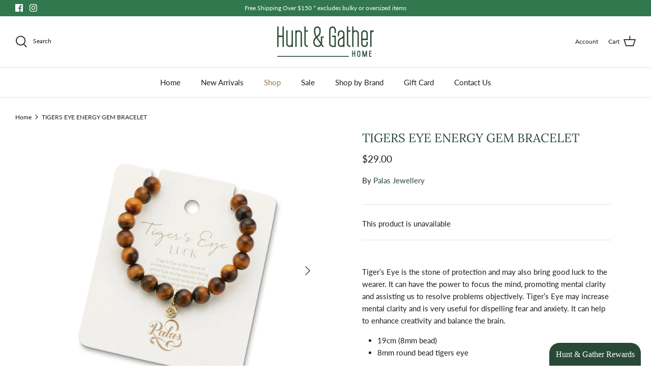

--- FILE ---
content_type: text/css
request_url: https://huntandgatherhome.com.au/cdn/shop/t/13/assets/huntgather-custom.css?v=153910075232423487091708661675
body_size: 1383
content:
.about-sec-part{display:grid;grid-template-columns:repeat(2,1fr);align-items:center;margin-top:30px;grid-gap:70px}.about-sec-left{position:relative;text-align:end}.about-lft-cnt{background-color:#e3e0da;padding:20px;width:327px;text-align:center;font-size:16px;font-style:italic;color:#457754;position:absolute;bottom:15%;left:-1%;line-height:1.4em}.about-sec-right h1{color:#457754;font-size:26px;line-height:1.4em}.gallery--with-margins .overlay-text{position:relative;display:block}.gallery--with-margins .gallery__item .gallery__image{position:relative}.gallery--with-margins .gallery__item{margin-left:30px;margin-bottom:90px}.gallery--with-margins .image-overlay--bg-box .overlay-text .overlay-text__text{min-width:100%}.section-rich-text .article span.bold-txt{font-weight:600}.section-rich-text .article p.majortitle.in-content{color:#294936;line-height:1.6;font-size:22px;font-family:Lora,serif;font-weight:400;width:83%;margin:0 auto;position:relative}.section-rich-text .article.fully-spaced-row--small.cc-animate-init.-in.cc-animate-complete{margin-bottom:70px}.section-rich-text .article p.majortitle.in-content:before{position:absolute;content:"";border-bottom:1px solid #294936;top:0;height:150px;width:29%;margin:auto;bottom:0;left:0;right:0;display:flex;justify-content:flex-end;align-items:flex-end}.section-featured-collection .view-all.align-center{margin-bottom:80px}.section-featured-collection .product-label--new-in>span{background:#e8e8e8e0;color:#333;font-size:13px;padding:3px 10px;text-transform:uppercase;font-weight:700}.section-featured-collection .product-label{top:-30px;left:0;right:0;text-align:center}.section-featured-collection .product-block .image-cont{overflow:visible}.section-featured-collection .collection-listing .product-block:nth-child(1){border-bottom:1px solid #cacaca;margin-bottom:100px;padding-bottom:30px}.section-featured-collection .collection-listing .product-block:nth-child(2){border-bottom:1px solid #cacaca;margin-bottom:100px;padding-bottom:30px}.section-featured-collection .collection-listing .product-block:nth-child(3){border-bottom:1px solid #cacaca;margin-bottom:100px;padding-bottom:30px}.section-featured-collection .collection-listing .product-block:nth-child(4){border-bottom:1px solid #cacaca;margin-bottom:100px;padding-bottom:30px}.section-featured-collection .product-info .product-link{text-align:center}.section-featured-collection .product-info .product-price{justify-content:center}.section-image-with-text .flexible-layout{margin-left:0;margin-bottom:0;align-items:center;background:#294936}.section-image-with-text .flexible-layout .column--half{padding:0;margin:0}.section-image-with-text .block-link .image-overlap{margin:0}.section-image-with-text .column.column--half.align-left.cc-animate-init.-in.cc-animate-complete{padding-left:40px}.section-image-with-text .feature-text-paired{margin-left:0;margin-right:0;color:#fff}.section-image-with-text .feature-text-paired .lightly-spaced-row-above .btn.btn--primary{border:1px solid #fff}.section-image-with-text .feature-text-paired .lightly-spaced-row-above .btn.btn--primary:hover{background:#fff;color:#294936}.section-image-with-text .feature-text-paired .majortitle.in-content{color:#fff}.cart-summary-overlay__column-image img{border:1px solid #eee;padding:4px}.cart-summary-overlay__actions{position:absolute;bottom:30px;left:50px}.cart-summary-overlay{right:0;left:inherit;width:26%;padding:30px;background:#f4f6f8;font-size:12px;height:90%;border:1px solid #eee}.hag-cart-main .cart-summary-overlay__row-head{display:none!important}.hag-cart-main .cart-summary-overlay__row-head,.cart-summary-overlay__row-body{display:flex}.hag-cart-main .cart-summary-overlay__column-price-region{display:none}.hag-cart-main .cart-summary-overlay__mobile-price-row{display:block;font-size:14px;font-weight:700}.hag-cart-main .cart-summary-overlay__column-subtotal{flex-grow:1;text-align:-webkit-auto}.hag-cart-main .cart-summary-overlay__row-body{background:#fff;padding:20px;position:relative}.hag-cart-main .cart-summary-overlay__column-subtotal{flex-grow:1;text-align:-webkit-auto;width:100%;position:absolute;bottom:-50%;display:flex;justify-content:space-between;background-color:#244a38;color:#fff;padding:10px 20px;font-size:19px;font-weight:700;left:0;margin:0!important}.hag-cart-main span.cart-summary-overlay__subtotal-amount.theme-money{color:#fff}.hag-cart-main .cart-summary-overlay__note{margin-top:0}.hag-cart-main span.cart-summary-overlay__quantity{margin-left:10px}.hag-cart-main .cart-summary-overlay__mobile-quantity{margin:20px 0}.hag-cart-main span.cart-summary-overlay__variant-value{padding-bottom:20px;display:block}.hag-cart-main .cart-summary-overlay__column-item{font-weight:600}.hag-cart-main .cart-summary-overlay__column-item{margin-left:35px;width:70%}.hag-cart-main h2.cart-summery-lbl-ttl{font-size:28px!important;font-weight:600;color:#008060;font-family:Lato;text-transform:capitalize;margin-bottom:0;background-color:#fff;padding:20px 30px;border-bottom:1px solid #eee}.hag-cart-main .cart-summary-overlay__title{border-bottom:1px solid #e2e1e1;padding-bottom:10px;font-size:18px}.hag-cart-main .cart-summary-overlay__mobile-unit-price{border-bottom:1px solid #e2e1e1;padding-bottom:10px}.hag-cart-main .cart-summary-overlay__mobile-quantity{border-bottom:1px solid #e2e1e1;padding-bottom:10px;margin:10px 0}.article-list.article-layout--columns{display:grid;grid-template-columns:repeat(2,1fr)}.blog-odd-view .article-list.article-layout--columns .article__inner{display:flex;flex-direction:column;flex-basis:100%}.article.cc-animate-init.-in.cc-animate-complete{width:100%}.article-list.article-layout--columns .article__inner{display:flex;flex-direction:inherit!important;position:relative}.blog-odd-left-img{width:50%}.blog-odd-right-cont{width:50%;padding:30px 50px;position:relative}.journal a.rss-icon\"{position:absolute;bottom:27px;left:43%}.blog-odd-left-img .rimage-wrapper{padding-top:100%!important}.blog-odd-readmore{position:absolute;right:50px;bottom:25px}span.utility-bar__item.desktop-only{position:absolute;bottom:26px}.blog-odd-right-cont a{color:#008162}.blog-odd-right-cont span{font-weight:600;font-size:13px}.blog-odd-readmore a,.blog-even-readmore a{font-size:12px;text-transform:uppercase;border-bottom:2px solid #008162;padding-bottom:3px}.blog-even-readmore{position:absolute;right:50px;bottom:25px}.journal{border-top:1px solid #eee;padding-top:50px}.blog-odd-view:nth-child(3) .article__inner{flex-direction:row-reverse!important}.blog-odd-view:nth-child(4) .article__inner{flex-direction:row-reverse!important}.utility-bar.cc-animate-init.-in.cc-animate-complete{display:none}@media only screen and (max-width:1500px){.about-lft-cnt{left:4%!important;bottom:10%;width:270px}.section-rich-text .article.fully-spaced-row--small.cc-animate-init.-in.cc-animate-complete{margin-bottom:60px}}@media only screen and (max-width:1400px){.about-sec-part{grid-gap:60px}.about-lft-cnt{left:1%!important;bottom:10%;width:260px}}@media only screen and (max-width:1366px){.blog-odd-right-cont{padding:30px}.cart-summary-overlay{width:35%}}@media only screen and (max-width:1300px){.about-sec-part{grid-gap:40px}.about-lft-cnt{left:-1%!important;bottom:12%;width:250px;padding:15px}.blog-odd-right-cont{padding:25px}}@media only screen and (max-width:1279px){.about-sec-part{display:flex;grid-template-columns:repeat(1,1fr)}.about-sec-left{width:55%}.about-sec-right{width:45%}.about-lft-cnt{left:1%!important}}@media only screen and (max-width:1199px){.about-lft-cnt{left:0%!important;bottom:15%;width:60%;padding:15px}.gallery--with-margins .gallery__item{margin-left:20px;margin-bottom:85px;flex:1 1 250px}.cart-summary-overlay{width:50%}.blog-odd-readmore{position:absolute;right:10px}.journal a.rss-icon\"{left:52%}.blog-odd-right-cont .blog-even-readmore{right:10px}span.utility-bar__item.desktop-only{position:relative;bottom:0}}@media only screen and (max-width:1023px){.about-sec-part{display:block}.about-sec-left{width:100%;margin-bottom:20px}.about-sec-right{width:100%}.about-sec-left{text-align:center}.about-lft-cnt{left:3%!important;bottom:12%;width:35%;padding:15px}.collection-listing .product-list--per-row-4 .product-block{width:50%}.section-featured-collection .collection-listing .product-block:nth-child(1){border-bottom:0;margin-bottom:0;padding-bottom:0}.section-featured-collection .collection-listing .product-block:nth-child(2){border-bottom:0;margin-bottom:0;padding-bottom:0}.section-featured-collection .collection-listing .product-block:nth-child(3){border-bottom:0;margin-bottom:0;padding-bottom:0}.section-featured-collection .collection-listing .product-block:nth-child(4){border-bottom:0;margin-bottom:0;padding-bottom:0}.section-featured-collection .collection-listing .product-block:nth-child(7){margin-top:0;margin-bottom:0}.section-featured-collection .collection-listing .product-block:nth-child(8){margin-top:0;margin-bottom:0}.collection-listing .product-list--per-row-4 .product-block{width:50%;margin-top:40px}.section-featured-collection .collection-listing .product-block:nth-child(1){margin-top:0}.section-featured-collection .collection-listing .product-block:nth-child(2){margin-top:0}.blog-odd-left-img .rimage-wrapper{padding-top:100%!important}.blog-odd-view:nth-child(3) .article__inner{flex-direction:inherit!important}.article-list.article-layout--columns{display:grid;grid-template-columns:repeat(1,1fr)}.blog-odd-view:nth-child(4) .article__inner{flex-direction:inherit!important}.journal a.rss-icon\"{position:relative;bottom:0;left:0}.blog-even-readmore{position:relative;bottom:0;right:0}.blog-odd-readmore{position:relative;right:0;bottom:0}.home-feature-collect .product-block__image-dots,.collect-page .product-block__image-dots{display:none}.collect-page .collection-listing .product-list{margin-left:0}}@media only screen and (max-width:767px){.about-lft-cnt{left:2%!important}.about-sec-right h1{font-size:20px;margin-bottom:20px}.feature-text-paired{padding:30px 15px!important}.gallery--with-margins .gallery__item{margin-left:0}.cart-item__image{width:100%;padding-bottom:14px;padding-right:0}.cart-item.product-bonjour-black-market-bag{flex-wrap:wrap}.cart-details .rimage-outer-wrapper{width:100%!important;max-width:100%!important}.cart-details .cart-item{flex-wrap:wrap!important}}@media only screen and (max-width:567px){.about-lft-cnt{position:relative;left:0%!important;margin-top:30px;width:100%;padding:10px}.about-sec-left{margin-bottom:30px}.gallery__item--mobile .gallery__item{margin-bottom:90px}.gallery--with-margins .overlay-text{position:relative;display:flex;flex-direction:column-reverse;top:0;margin-top:auto}.gallery--with-margins .gallery__item .gallery__image{position:absolute}.slick-dotted.slick-slider-overlay-dots .overlay-text__inner{padding-bottom:0}.gallery.slick-slider .gallery__item--mobil{margin-bottom:90px!important}.slick-dotted.slick-slider-overlay-dots .slick-dots{display:none!important}.collection-slider-row{margin-top:30px}.cart-summary-overlay{width:100%}.hag-cart-main .cart-summary-overlay__column-subtotal{margin-left:0}.hag-cart-main .cart-summary-overlay__column-item{margin-left:0;width:100%;margin-top:20px}.hag-cart-main .cart-summary-overlay__mobile-unit-price{width:100%}.hag-cart-main .cart-summary-overlay__mobile-quantity{text-align:justify}.article-list.article-layout--columns{display:grid;grid-template-columns:repeat(1,1fr)}.article-list.article-layout--columns .article__inner{flex-direction:column!important}.blog-odd-left-img{width:100%}.blog-odd-right-cont{width:100%;padding:0}.blog-odd-view .article-list .article{padding-top:25px;padding-bottom:25px}.journal{padding-top:25px}.blog-odd-view .desktop-only{display:block!important}.blog-odd-view span.utility-bar__item.desktop-only{position:relative;bottom:0}.blog-even-readmore{position:relative;bottom:0;left:0}.journal a.rss-icon\"{position:absolute;bottom:22px;left:35%}.journal a.rss-icon\"{position:relative;bottom:24px;left:30%}.blog-odd-readmore{position:relative;left:0}.collection-listing .product-list--per-row-4 .product-block{width:100%;padding:0;margin-bottom:20px!important}.cart-summary-overlay__actions{position:absolute;bottom:30px;left:0;padding:0 30px;width:100%;display:inline-block!important}.shopify-section.section-rich-text.home-welcomesection .article p.majortitle.in-content:before{bottom:-35%}.home-welcomesection .rte{margin-bottom:60px}}@media only screen and (max-width:393px){.journal a.rss-icon\"{left:36%}.hag-cart-main .cart-summary-overlay__column-subtotal{bottom:-35%}}
/*# sourceMappingURL=/cdn/shop/t/13/assets/huntgather-custom.css.map?v=153910075232423487091708661675 */
